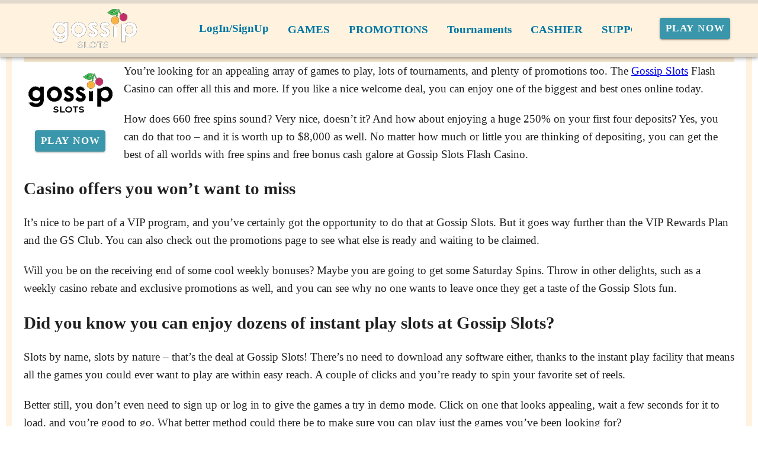

--- FILE ---
content_type: application/javascript
request_url: https://www.casinogossipslots.com/_nuxt/COOcR2Sv.js
body_size: 638
content:
import v from"./DPmCjtCX.js";import $ from"./DDonzeP-.js";import{a as h}from"./oEjarlsE.js";import{l as N,U as b,g as t,V as i,a as B,t as R,c as m,h as c,o as l,b as d,e as T,s as S,W as x,X as V}from"./B_9hnFJP.js";import"./D7wS7sx0.js";import"./6FKt-Mhx.js";import"./DmV7r-qr.js";import"./CugxJWjB.js";import"./C8zwQcSj.js";import"./D8WoMpFY.js";import"./BFh04NbE.js";import"./CBZjzqjJ.js";import"./COLkcfs4.js";import"./CE7U1_OH.js";import"./CbFwsGgu.js";import"./C2naROzb.js";import"./CUAZLevz.js";import"./lCeX1vms.js";import"./Q8MJu8nX.js";import"./Cz88KH-C.js";import"./CGlwF_D4.js";import"./CfWe7VhR.js";import"./HKh3Mx83.js";import"./DlAUqK2U.js";import"./DzbiuM0l.js";import"./DgjWRt1w.js";const j={key:0,class:"d-flex flex-column d-sm-block float-sm-left mr-sm-3"},A={key:0,class:"mx-auto my-2 d-sm-flex justify-sm-center"},P={key:0,class:"mx-auto my-2 d-sm-flex justify-sm-center"},lt={__name:"Article",setup(z){const e=N("page"),f=b(t(e)?.body?.childNodes?.[0]),r=t(e).typename,s=t(e).rels,p=s?.nid,u=r==="NewsArticle"?s?.contentType:r,a=s?.downloadNick||"",n=r==="SoftwareReview"?s?.title:s?.softwareTitle||"",w=s?.Title,_=["BrandReview","SlotsGameReview","NewsArticle","SoftwareReview"].includes(r);return(o,E)=>{const y=v,k=$,g=h;return i(o.$slots,"article",x(V(o.$attrs)),()=>[i(o.$slots,"article-title",{},()=>[B("h1",null,R(t(e)?.title),1)]),i(o.$slots,"article-image-button",{},()=>[t(_)&&t(p)&&!t(f)?(l(),m("div",j,[i(o.$slots,"article-image",{},()=>[t(a)||t(n)?(l(),m("div",A,[d(y,{class:"mx-auto my-2",nid:t(p),"content-type":t(u),"download-nick":t(a),alt:t(w)||"review","software-title":t(n)},null,8,["nid","content-type","download-nick","alt","software-title"])])):c("",!0)]),t(a)||t(n)?(l(),m("div",P,[i(o.$slots,"article-button",{},()=>[d(k,{"download-nick":t(a),"software-title":t(n),text:t(e).download?.title},null,8,["download-nick","software-title","text"])])])):c("",!0)])):c("",!0)]),i(o.$slots,"default",{},()=>[(l(),T(g,S(t(e).body,{key:t(e).uri}),null,16))])])}}};export{lt as default};
//# sourceMappingURL=COOcR2Sv.js.map


--- FILE ---
content_type: application/javascript
request_url: https://www.casinogossipslots.com/_nuxt/Bu0JMLKx.js
body_size: 117
content:
import{_ as i}from"./DmV7r-qr.js";import{g as e,l,e as m,o as g,w as u,a as t}from"./B_9hnFJP.js";const h={class:"logo"},f=["srcset"],d=["srcset"],B={__name:"Logo",setup(w){const s=l("page"),a=e(s).hostname,c="",n=e(s).logo||`/files/${a}/img/logo.png`,o=c+n,r=o.replace(".png",".avif"),p=o.replace(".png",".webp");return(x,b)=>{const _=i;return g(),m(_,{to:"/","aria-label":"home"},{default:u(()=>[t("picture",h,[t("source",{type:"image/avif",srcset:e(r)},null,8,f),t("source",{type:"image/webp",srcset:e(p)},null,8,d),t("img",{src:o,alt:"Home",width:"280",height:"84"})])]),_:1})}}};export{B as default};
//# sourceMappingURL=Bu0JMLKx.js.map
